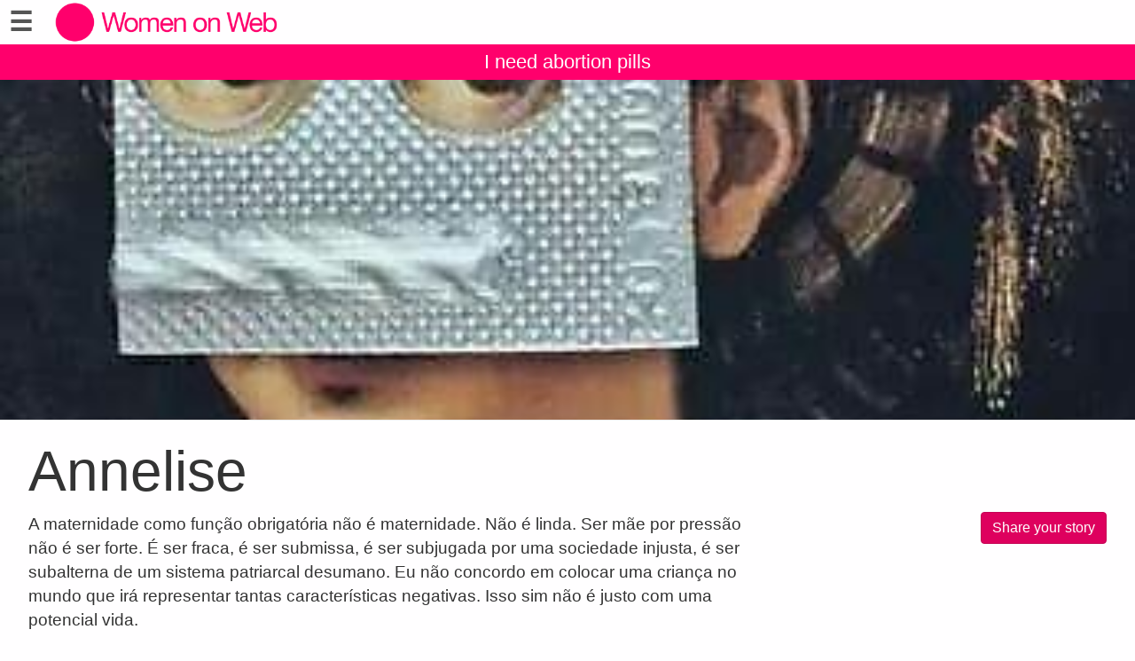

--- FILE ---
content_type: text/html;charset=utf-8
request_url: https://abortionstories.womenonweb.org/en/page/11113/annelise
body_size: 19397
content:
<!DOCTYPE html>
<html xml:lang="en" lang="en" dir="ltr" class="ltr ">

  <head>
    <meta charset="utf-8">
    <meta http-equiv="X-UA-Compatible" content="IE=edge">
    <meta name="viewport" content="width=device-width, initial-scale=1, maximum-scale=1, user-scalable=0">

    <title>
      
        
          Annelise –  Abortion Stories – Women on Web
        
      
    </title>

    <link href="/lib-min/css/bs3~site~logon~2960595109.css" type="text/css" media="all" rel="stylesheet">
    <link rel="preload" href="/lib/font-awesome-4/fonts/fontawesome-webfont.woff?v=4.2.0" as="font" type="font/woff">
    <link href="/lib-min/font-awesome-4/css/font-awesome~157812793.css" type="text/css" media="none" media-onload="all" rel="stylesheet"><noscript><link href="/lib-min/font-awesome-4/css/font-awesome~157812793.css" type="text/css" media="all" rel="stylesheet"></noscript>
    




    
        <link rel="alternate" hreflang="en" href="https://abortionstories.womenonweb.org/en/page/11113/annelise">
        
    	   <link rel="alternate" hreflang="pt" href="https://abortionstories.womenonweb.org/pt/page/11113/annelise">
        <link rel="alternate" hreflang="x-default" href="https://abortionstories.womenonweb.org/page/11113/annelise">
    








    
        
        <link rel="canonical" href="https://abortionstories.womenonweb.org/pt/page/11113/annelise">
        <link rel="shortlink" href="https://abortionstories.womenonweb.org/pt/id/11113">
        
    



    



    
    
    
    
        
            
                
                    
                        <meta name="keywords" content="apática, aliviada, confusa, triste, problemas financeiros, para poder completar a minha formação, Problemas na relação com o meu parceiro, Por razões pessoais de não desejar uma criança, razões de saúde mental, com medicamentos, ilegal, Nenhuma, abortion, safe abortion, abortion pill, unwanted pregnancy, pastilla abortiva, pilule avortement, aborcja medyczna">
                    
                    <meta name="description" content="A maternidade como função obrigatória não é maternidade. Não é linda. Ser mãe por pressão não é ser forte. É ser fraca, é ser submissa, é ser subjugada por uma sociedade injusta, é ser subalterna de…">
                
            
        

        
            <script type="application/ld+json">{"@graph":[{"schema:url":"https:\/\/abortionstories.womenonweb.org\/","schema:name":"Untitled","schema:description":"We provide abortion pill access by mail to the world. Request Mifepristone and Misoprostol abortion pills with a free online consultation. info@womenonweb.org","@type":"schema:Organization","@id":"https:\/\/abortionstories.womenonweb.org\/#organization"},{"schema:url":"https:\/\/abortionstories.womenonweb.org\/","schema:publisher":"https:\/\/abortionstories.womenonweb.org\/#organization","schema:potentialAction":[{"schema:target":{"schema:urlTemplate":"https:\/\/abortionstories.womenonweb.org\/en\/search?qs={text}","@type":"schema:EntryPoint"},"schema:query-input":"required name=text","@type":"schema:SearchAction"}],"schema:name":"Abortion Stories – Women on Web","schema:description":"We provide abortion pill access by mail to the world. Request Mifepristone and Misoprostol abortion pills with a free online consultation. info@womenonweb.org","@type":"schema:WebSite","@id":"https:\/\/abortionstories.womenonweb.org\/"},{"schema:url":"https:\/\/abortionstories.womenonweb.org\/en\/page\/11113\/annelise","schema:publisher":"https:\/\/abortionstories.womenonweb.org\/#organization","schema:primaryImageOfPage":{"schema:width":1024,"schema:url":"https:\/\/abortionstories.womenonweb.org\/image\/2015\/12\/1\/11130146_656560187810050_5873154985137387411_n.jpg%28mediaclass-schema-org-image.3d6fce159e30bec0f885d2d2d49d57de7cccace6%29.jpg","schema:name":"Annelise","schema:height":800,"schema:description":"Annelise","schema:contentUrl":"https:\/\/abortionstories.womenonweb.org\/image\/2015\/12\/1\/11130146_656560187810050_5873154985137387411_n.jpg%28mediaclass-schema-org-image.3d6fce159e30bec0f885d2d2d49d57de7cccace6%29.jpg","schema:caption":"Annelise","@type":"schema:ImageObject","@id":"https:\/\/abortionstories.womenonweb.org\/en\/id\/11113#primaryImageOfPage"},"schema:name":"Annelise","schema:inLanguage":"en","schema:image":["https:\/\/abortionstories.womenonweb.org\/image\/2015\/12\/1\/11130146_656560187810050_5873154985137387411_n.jpg%28mediaclass-schema-org-1x1.b7ae19a7094cda255e9a37089d3853e5dbbb2709%29.jpg","https:\/\/abortionstories.womenonweb.org\/image\/2015\/12\/1\/11130146_656560187810050_5873154985137387411_n.jpg%28mediaclass-schema-org-4x3.421d7bed4c0424f4e09e60f8571b72b89a2b1dda%29.jpg","https:\/\/abortionstories.womenonweb.org\/image\/2015\/12\/1\/11130146_656560187810050_5873154985137387411_n.jpg%28mediaclass-schema-org-16x9.100db430ab1157f9947418dc1140ac410e22bd97%29.jpg"],"schema:description":"A maternidade como função obrigatória não é maternidade. Não é linda. Ser mãe por pressão não é ser forte. É ser fraca, é ser submissa, é ser subjugada por uma sociedade injusta, é ser subalterna de…","schema:datePublished":"2015-07-01T00:00:00Z","schema:dateModified":"2020-06-23T17:12:27Z","schema:dateCreated":"2015-12-01T10:47:12Z","schema:about":{"schema:url":"https:\/\/abortionstories.womenonweb.org\/pt\/page\/11113\/annelise","schema:name":"Annelise","schema:inLanguage":"pt","schema:image":["https:\/\/abortionstories.womenonweb.org\/image\/2015\/12\/1\/11130146_656560187810050_5873154985137387411_n.jpg%28mediaclass-schema-org-1x1.b7ae19a7094cda255e9a37089d3853e5dbbb2709%29.jpg","https:\/\/abortionstories.womenonweb.org\/image\/2015\/12\/1\/11130146_656560187810050_5873154985137387411_n.jpg%28mediaclass-schema-org-4x3.421d7bed4c0424f4e09e60f8571b72b89a2b1dda%29.jpg","https:\/\/abortionstories.womenonweb.org\/image\/2015\/12\/1\/11130146_656560187810050_5873154985137387411_n.jpg%28mediaclass-schema-org-16x9.100db430ab1157f9947418dc1140ac410e22bd97%29.jpg"],"schema:description":"A maternidade como função obrigatória não é maternidade. Não é linda. Ser mãe por pressão não é ser forte. É ser fraca, é ser submissa, é ser subjugada por uma sociedade injusta, é ser subalterna de…","schema:datePublished":"2015-07-01T00:00:00Z","schema:dateModified":"2020-06-23T17:12:27Z","schema:dateCreated":"2015-12-01T10:47:12Z","schema:author":[],"@type":"schema:CreativeWork","@id":"https:\/\/abortionstories.womenonweb.org\/pt\/id\/11113"},"@type":"schema:WebPage","@id":"https:\/\/abortionstories.womenonweb.org\/en\/page\/11113\/annelise"}],"@context":{"xsd":"http:\/\/www.w3.org\/2001\/XMLSchema#","vocab":"http:\/\/rdf.data-vocabulary.org\/#","vcard":"http:\/\/www.w3.org\/2006\/vcard\/ns#","schema":"https:\/\/schema.org\/","rdfs":"http:\/\/www.w3.org\/2000\/01\/rdf-schema#","rdf":"http:\/\/www.w3.org\/1999\/02\/22-rdf-syntax-ns#","geo":"http:\/\/www.w3.org\/2003\/01\/geo\/wgs84_pos#","foaf":"http:\/\/xmlns.com\/foaf\/0.1\/","dctype":"http:\/\/purl.org\/dc\/dcmitype\/","dcterms":"http:\/\/purl.org\/dc\/terms\/","dc":"http:\/\/purl.org\/dc\/elements\/1.1\/","dbpedia-owl":"http:\/\/dbpedia.org\/ontology\/","dbpedia":"http:\/\/dbpedia.org\/property\/","acl":"http:\/\/www.w3.org\/ns\/auth\/acl#"}}</script>
        

        
            <meta property="og:site_name" content="Abortion Stories – Women on Web">
        
        
            <meta property="og:title" content="Annelise">
            <meta property="og:description" content="A maternidade como função obrigatória não é maternidade. Não é linda. Ser mãe por pressão não é ser forte. É ser fraca, é ser submissa, é ser subjugada por uma sociedade injusta, é ser subalterna de um sistema patriarcal desumano. Eu não concordo em colocar uma criança no mundo que irá representar tantas características negativas. Isso sim não é justo com uma potencial vida.">
            <meta property="og:url" content="https://abortionstories.womenonweb.org/en/page/11113/annelise">
            <meta property="og:updated_time" content="2020-06-23T17:12:27+00:00">
            <meta property="og:type" content="website">
        
        
            <meta property="og:image" content="https://abortionstories.womenonweb.org/image/2015/12/1/11130146_656560187810050_5873154985137387411_n.jpg%28mediaclass-meta-tag-image.100db430ab1157f9947418dc1140ac410e22bd97%29.jpg">
        
        <meta property="og:locale" content="pt">
    
    
    



    
    
        <meta name="google-site-verification" content="AmZwgzdQAmMVHNe_DyMFmho3jkOH-1DNZtTWaI2iHxs">
    
    



    
    
    
    
    
        
        
        
    
    





<style type="text/css">
    .z-wires-submitting {
        pointer-events: none;
        opacity: 0.5;
        background: url('/lib/images/spinner.gif') no-repeat center center;
    }
    body:has(.z-wires-submitting) {
        cursor: wait;
    }
</style>

<script type="text/javascript" nonce="wye0xTFTKmPAwYfCXZGp">
    var zotonic = zotonic || {};

    zotonic.wiresLoaded = new Promise( (resolve) => { zotonic.wiresLoadedResolve = resolve; } );
    zotonic.wiresReady = new Promise( (resolve) => { zotonic.wiresReadyResolve = resolve; } );

    function zInitCatchSubmit(event) {
        if (event.target.tagName === 'FORM' && event.target.getAttribute('action') === 'postback') {
            event.preventDefault();
            event.target.classList.add('z-wires-submitting');
            zotonic.wiresReady.then(function() {
                setTimeout(() => {
                    event.target.dispatchEvent(event);
                    event.target.classList.remove('z-wires-submitting');
                }, 10);
            });
        }
    };
    document.documentElement.addEventListener('submit', zInitCatchSubmit);
    zotonic.wiresReady.then(function() {
        document.documentElement.removeEventListener('submit', zInitCatchSubmit);
    });
</script>
<script type="text/javascript" nonce="wye0xTFTKmPAwYfCXZGp">
var cotonic = cotonic || {};


cotonic.readyResolve = null;
cotonic.ready = new Promise(function(resolve) { cotonic.readyResolve = resolve; });
cotonic.bridgeSocket = new WebSocket(
    window.location.origin.replace(/^http/, 'ws')+ '/mqtt-transport',
    [ 'mqtt' ]);
cotonic.bridgeSocket.binaryType = 'arraybuffer';


cotonic.bufferEvent = function(event) {
    const topic = event.target.getAttribute( "data-on"+event.type+"-topic" );
    if (typeof topic === "string") {
        let cancel = event.target.getAttribute( "data-on"+event.type+"-cancel" );
        if (cancel === null) {
            if (event.cancelable) {
                event.preventDefault();
            }
            event.stopPropagation();
        } else {
            switch (cancel) {
                case "0":
                case "no":
                case "false":
                    cancel = false;
                    break;
                case "preventDefault":
                    if (event.cancelable) {
                        event.preventDefault();
                    }
                    break;
                default:
                    if (event.cancelable) {
                        event.preventDefault();
                    }
                    event.stopPropagation();
                    break;
            }
        }
        cotonic.bufferedEvents.push(event);
    }
};
cotonic.bufferedEvents = [];
document.addEventListener("submit", cotonic.bufferEvent);
document.addEventListener("click", cotonic.bufferEvent);
cotonic.ready.then(
    function() {
        document.removeEventListener("submit", cotonic.bufferEvent);
        document.removeEventListener("click", cotonic.bufferEvent);
    });
</script>

    

    
    <link rel="apple-touch-icon" href="/image/lib/images/logo-dot.png%28mediaclass-icon-128.e45e25d26cce2d4e87bcd3f6454a1b2320512a37%29.png">
    <link rel="apple-touch-icon" sizes="152x152" href="/image/lib/images/logo-dot.png%28mediaclass-icon-152.e883dcf419519594da84d5f60e7fe6f96a8080b8%29.png">
    <link rel="apple-touch-icon" sizes="167x167" href="/image/lib/images/logo-dot.png%28mediaclass-icon-167.bfe039b28140f37e21c5448d6fdb9ee139c27939%29.png">
    <link rel="apple-touch-icon" sizes="180x180" href="/image/lib/images/logo-dot.png%28mediaclass-icon-180.6bf4438f6cbc1d2c00dcc77011c7e5d32e21d7c6%29.png">

    
    <link rel="icon" sizes="192x192" href="/image/lib/images/logo-dot.png%28mediaclass-icon-192.b04dee328c92d91b1917fd7fef0f39e4a1cc2414%29.png">
  </head>

  <body class="page- cat-portrait "
        
        data-cotonic-pathname-search="zotonic_site=wowportrait&zotonic_dispatch_path=page11113annelise&zotonic_dispatch=page&z_language=en&slug=annelise&id=11113">

    <!-- Top of page header -->
    <div id="header-wrapper">
      <header id="header">
        

<nav class="navbar navbar-grid no-user">
  <label id="nav-label" for="nav-toggle">☰</label>

  <!-- Brand logo or name -->
  <div class="home-link">
      <a href="/en/">
        <img src="/image/lib/images/logo-wider.png%28mediaclass-logo.e04315f710486586da37d3eb888433ba7083043e%29.png" alt="Abortion Stories – Women on Web" class="img-responsive">
      </a>
  </div>

  <a class="action-link" href="/en/i-need-an-abortion">
    I need abortion pills
  </a>
</nav>

      </header>
    </div>

    <!-- Optional page header -->
    

    <!-- Main navigation sidebar -->
    <input type="checkbox" id="nav-toggle" />
    <label id="sidedrawer-bg" for="nav-toggle"></label>
    <nav id="sidedrawer">
      <div>
        

<div class="logo if-full-width">
    <a href="/en/">
        <img src='/image/lib/images/logo-stories2.png%28mediaclass-logo.e04315f710486586da37d3eb888433ba7083043e%29.png' decoding='async' class='mediaclass-logo img-responsive' width='800' height='217' alt='Abortion Stories – Women on Web'>
    </a>
</div>

<form class="search-form" method="get" action="/en/search">
    <input type="text" name="qs" class="form-control" placeholder="Search" value="">
</form>

<ul class="nav nav-stacked">
    <li>
        
            <a href="/en/language/switch?id=11113&amp;p=%2Fen%2Fpage%2F11113%2Fannelise" rel="nofollow">
                Language: English
            </a>
        
    </li>
    <li class="divider"></li>

    
    
        
            
                
                    <li class=" ">
                        <a href="/en/page/521/who-we-are">About us</a>
                        
                    </li>
                
            
                
                    <li class=" featured">
                        <a href="/en/i-need-an-abortion">I need abortion pills</a>
                        
                    </li>
                
            
                
                    <li class=" featured">
                        <a href="/en/page/22012/abortion-pills-for-future-use">Abortion pills for future use</a>
                        
                    </li>
                
            
                
                    <li class=" ">
                        <a href="/en/page/488/i-had-an-abortion">I had an abortion</a>
                        
                    </li>
                
            
                
                    <li class=" ">
                        <a href="/en/page/523/questions-and-answers-about-abortion-pills">Q &amp; A</a>
                        
                    </li>
                
            
                
                    <li class=" ">
                        <a href="/en/page/6880/research">Research</a>
                        
                    </li>
                
            
                
                    <li class=" ">
                        <a href="/en/page/16850/news-and-updates">News and Updates</a>
                        
                    </li>
                
            
                
                    <li class=" ">
                        <a href="/en/donate">Donate to Women on Web</a>
                        
                    </li>
                
            
                
                    <li class=" ">
                        <a href="/en/page/20654/get-involved">Get involved</a>
                        
                    </li>
                
            
                
                    <li class=" ">
                        <a href="/en/page/493/terms-of-use-and-privacy-policy">Terms of Use and Privacy Policy</a>
                        
                    </li>
                
            
        
    

    <li class="divider"></li>
    <li>
        <div class="social-icons">
            <div>
                <a href="https://www.facebook.com/WomenOnWeb.IF/" title="Join us on Facebook"><span class="fa fa-facebook"></span></a>
                <a href="https://twitter.com/WoWabortionpill" title="Follow us on Twitter"><span class="fa fa-twitter"></span></a>
                <a href="https://www.instagram.com/abortionpil/" title="Follow us on Instagram"><span class="fa fa-instagram"></span></a>
                <a href="https://www.linkedin.com/company/womenonweb/" title="Follow us on LinkedIn"><span class="fa fa-linkedin"></span></a>
                <a href="https://pinterest.com/womenonweb/" title="Follow us on Pinterest"><span class="fa fa-pinterest"></span></a>
                
            </div>
            <div class="email">
                <a href="mailto:info@womenonweb.org"><span class="fa fa-envelope"></span> info@womenonweb.org</a>
            </div>
            
            <div class="share">
                <a id="u9CV7O7KON88-share" href="#"><span class="fa fa-share-square"></span> Share this page</a>
                
            </div>
            
        </div>
    </li>

    
</ul>
      </div>
    </nav>

    <!-- Main content including footer -->
    <div id="content-wrapper">

       <main id="content" xml:lang="pt" lang="pt" dir="ltr" class="ltr ">
        
          
          
          <div >
              
                  
    <div class="page-header"
         style="background-image: url(/image/2015/12/1/11130146_656560187810050_5873154985137387411_n.jpg%28mediaclass-page-header.249dfe80e72b495f89ce71c6578f44fd014a2781%29.jpg)">
    </div>
    <h1>Annelise</h1>

    <p class="pull-right">
        <a href="/en/yourstory" class="btn btn-primary">Share your story</a>
    </p>

    <div class="body">
        
        
        

            
                <p class="summary">A maternidade como função obrigatória não é maternidade. Não é linda. Ser mãe por pressão não é ser forte. É ser fraca, é ser submissa, é ser subjugada por uma sociedade injusta, é ser subalterna de um sistema patriarcal desumano. Eu não concordo em colocar uma criança no mundo que irá representar tantas características negativas. Isso sim não é justo com uma potencial vida.</p>
            


            <p>
                2015
                
                    <strong>Brazil</strong>
                
                
            </p>

            
                
                    <h3></h3>

                    <p class="labels">
                        
                            <a href="/en/page/359/numb"><label>numb</label></a>
                        
                            <a href="/en/page/360/relieved"><label>relieved</label></a>
                        
                            <a href="/en/page/363/confused"><label>confused</label></a>
                        
                            <a href="/en/page/372/sad"><label>sad</label></a>
                        
                    </p>
                
                <p></p>
            

            
                
                    <h3></h3>
                    <p class="labels">
                        
                            <a href="/en/page/386/with-medicines"><label>with medicines</label></a>
                        
                    </p>
                
                <p>Neste tópico eu vou deixar escrito especificamente a experiência com os remédios e o processo abortivo especificamente.
Mas abaixo em outro tópico conto minha história e meus motivos.

Pelas minhas contas, eu estava de 7 semanas.Eu conhecia uma moça que diziam sobre ela ter abortado. E conhecia a sogra dela muito. Conversei no Domingo mesmo com ela, que me disse ter sobrado comprimidos e que me daria. Fiquei muito aliviada e ansiosa, porque eu não tinha dinheiro e nem ideia de onde arrumar os remédios. Eles chegaram na quinta-feira, dia 19. Eram 4 cytotec, da PFIZER. A menina havia usado 4 tbm, com 3 meses de gravidez e conseguido o aborto. 
Havia apenas um porém, estava escrito a validade, e o mês estava apagado, mas o ano era 2015. Ou seja, estava em Novembro, e eu tinha 1 chance em 12 de que o remédio estivesse fazendo efeito.
Fui pra casa de uma amiga na sexta-feira. Às 19:30 coloquei dois embaixo da língua e introduzi dois lá no fundo. Os sublinguais não consegui manter por 30 min. Em 10 eles já haviam dissolvido completamente. Fiquei deitada umas 3 horas. NADA. Nem uma colicazinha. MEIA NOITE e NADA. Dormi. Acordei as 08:00 completamente normal. Nada nada nada. Não havia funcionado. Entrei em desespero, chorei o dia todo, e tive a informação mais tarde de onde comprar os remédios. Fui lá direto no trabalho do cara. Ele me explicou normalmente, como se falássemos de como o céu era azul. Custavam 200 reais CADA COMPRIMIDO. Saí de lá arrasada, chorei, chorei, chorei, pois não tinha dinheiro. Uma amiga minha havia ganhado na loteria, e eu pedi a ela. Ela ficou de me mandar, mas me julgou. Falou com desprezo que eu teria que pedir muito perdão a Deus e que não queria nunca ter ficado sabendo dessa história. Ela era pra mim como uma irmã, e foi uma surpresa enorme e terrível a maneira que ela reagiu. Mesmo assim, tive de engolir o orgulho, pq precisava do dinheiro emprestado, e queria comprar pelo menos 6. Ela enrolou, fez de boba, disse que estava deitada descansando que quando desse ia no banco. O sábado passou todo. Ela nao deu notícias, não perguntou como eu estava. Estava me desprezando mesmo. Depois mandou uma msg falando que só ia mandar na semana seguinte pq o banco tava cheio. E eu em estado de pânico pois já estava de 8 semanas, e precisava fazer isso no fds, pois eu tinha medo de passar mal. Trabalho na área da saúde, e se eu passasse mal no trabalho, todo mundo ia acabar descobrindo. E eu tinha medo de o tempo passar, o feto crescer e não ter mais tempo. Me desesperei tanto, bebi horrores neste dia. E quando eu menos esperava, um anjo bom me apareceu. Uma pessoa desconhecida que me foi apresentada e havia passado pela mesmo situação, porém com um fim horrível ( o aborto dela nao deu certo e aconteceram outras coisas ruins) e ela me ajudou. Sem me conhecer me emprestou MIL E DUZENTOS REAIS. Fui no dia seguinte, Domingo, comprei os remédios. Fui dentro da casa do cara. Casa normal, arrumadinha, biscoitinhos de goiabada na mesa. Quase pedi um. O remédio estava na caixa de remédios da família, junto com dipirona, estomazil, etc. Ele me deu os seis, e disse que não precisava usar os 6, que só 4 davam. Nem escutei. Eu na verdade se tivesse dinheiro, usaria uns 12 pra garantir.
No domingo então, fui pra casa, sozinha. Aliás, meus irmãos, mãe e filha estavam lá, mas ngm desconfiava de nada, eu passaria o procedimento todo sozinha. 
Às 00:30, de Domingo para Segunda, já então com 8 semanas, comecei o procedimento. Era meu aniversário de 26 anos. Sim, inesquecível né?
Enfiei 2, dessa vez com aplicador. Não fez muito diferença, ficou desengonçado, e eu tive que ajustar com o dedo. Coloquei 2 sublingual e esses sim, demoraram uns 25 min pra dissolver e não esfarelaram como os 2 usados na primeira vez. Deitei na minha cama, me cobri, e fiquei lá, de olhos arregalados esperando alguma coisa acontecer. Em 30 minutos comecei a sentir frio, arrepiar, ter uns calafrios. Não era nada demais. Sentia também uns acessos de calor repentino, e depois eu ficava novamente congelada de frio. Isso durou uma hora, e depois fiquei normal, sentindo uma cólica levíssima. De 0 a 10, a nota era no máximo 3. Passei a noite em claro. Não ia conseguir dormir, queria que algo acontecesse.
Eu me levanto às 05:30 para me arrumar pro trabalho, e nessa hora a dor foi aumentando. Entre 05:30 às 06:00 Senti uma dor nota 5. Fui tomar banho e tinha um pouco de sangue. Ver o sangue era um alívio. Estava começando. Eu tinha medo, mas queria que a dor atingisse logo a nota 10, e que o feto saísse de uma vez só, para o pesadelo acabar.
Fui trabalhar. Senti incômodo, cólicas, e o sangue saía pouquíssimo. Fiquei até preocupada, pois achei que não iria funcionar.
Às 08:30 fui ao banheiro, e quando me assentei no vaso sanitário, despencou sangue de dentro de mim. Não “saiu” sangue. A impressão é que tinha caído, entornado, como quando se joga um copo d’água no chão. Eu fiquei assustada e surpresa. Me deu uma leve zonzeira. Aquilo estava mesmo acontecendo. Eu acho que ninguém escolhe passar por isso. Ninguém quer viver esse momento. Ainda que aliviada, eu não estava feliz. Não por arrependimento, mas é algo muito difícil. Senti cólicas nota 4 o dia inteiro, e o sangue deu essa entornada com a sensaçãode “cair” umas 3 vezes ao longo do dia.  E foi diminuindo. A dor tbm, foi diminuindo. Era meu aniversário, as pessoas me parabenizavam,  e eu estava completamente longe.
Na terça-feira, a dor era pouquíssima, nota 2,5 ou 3. O sangue havia diminuído muito também, e eu comecei a ficar preocupada novamente. Cheguei até a entrar em contato com o cara que me vendeu os remédios. Ele disse muito tranquilo que eu não me preocupasse, que logo iria sair. (ele queria dizer o feto)
Como neste dia eu senti pouca dor e estava até super disposta (sim) fui ao mercado, comprei varios ingredientes, preparei um jantar para mim e uma amiga, e estava tudo tranquilo. Tranquilo demais e aquilo me assustava. Então, à noite, fui ao banheiro, peguei a minha escova de dente, e antes que eu fale, não recomendo que façam isso, eu quis fazer sem nenhuma orientação porque estava com muito medo que não funcionasse, então peguei o cabo da escova e fiquei enfiando lá em mim, batendo com a ponta no útero, pra ver se estimulava concentração. Fiz isso por uns 5 minutos. Cena desagradável, momento desagradável... que situação! Em 20 minutos comecei a ter cólicas mais fortinhas. Nota 6. A primeira dor maior. Minha amiga foi embora, eu fui dormir e a dor aumentando aos poucos. No dia seguinte, na quarta-feira, de manhã a dor estava em 7. E eu completamente feliz. O sangue era pouco, fluxo bem moderado, menor que menstruação, mas contínuo. Uma coisa interessante de dizer, é que o sangue não é igual ao de  menstruação. Eu pessoalmente, achei ele mais vermelho vivo, e fibroso. Se reparar, na hora que faz xixi e fica um pouco de sangue no vaso, ele não dissolve, ele fica espaçado, como gotas de óleo na água. Se vc olhar bem, ele é meio parecido com uma pele finíssima. É sangue, mas é diferente.  De quarta pra quinta a dor atingiu a nota 8. Foram os dois dias em que senti mais dor. Nesse tempo todo tbm, saiam coágulos, mas poucos, nada assombroso como imaginei. Sinceramente, ficar menstruada era muito mais difícil. Eu tenho uma cólica horrorosa no primeiro dia, de sentir vômito e chorar, então pensei que o aborto seria pelo menos o dobro do incômodo. Não foi. Acho importante dizer que eu fiz uso de água inglesa, todos os dias, 3 vezes ao dia, 1/3 de copo após as refeições. É HORRÍVEL. Acho que uma das piores partes do aborto foi a água inglesa. ECA. E olha que não sou enjoada com nada.
Na sexta feira, a cólica diminuiu novamente, o sangramento tbm. Eu estava muito nervosa e procupada porque o feto não saía. Eu queria vê-lo, só assim sentiria que estava tudo normal novamente, e que tudo havia terminado.
Fui ao banheiro fazer xixi de manhã ainda, umas 10:00. Quando olhei o vaso, vi um coágulo mairozinho, que eu nem senti saindo de mim. Peguei de dentro do vaso e fiquei olhando. Tinha uns 5 cm, e era bem aprecido com um pedaço de carne. Tipo uma tripa, uma pele mais grossinha. No meio, tinha uma bolinha mais durinha de no máx 1 cm e eu resolvi ir cortando a “carne toda”pra entender o que era aquilo. Senti uma tonteira, porque tinha possibilidade de ser alguma coisa. Me deu um nervoso tremendo. Parecia uma cena de terror. Fui picotando a carne com um pedaço de plástico que tinha no banheiro, e ficou só a bolinha. Eu ia espremer a bolinha, mas quando olhei bem, vi duas micro bolinhas pretinhas de cada lado, no mesmo ângulo, algo que se assemelhava obviamente a dois olhinhos. Foi horrível. Era uma massa disforme que não nada pra interpretar, mas com certeza com a presença de dois mini olhinhos pretos. Fiquei bem abalada. Muito mesmo. Até chorei meio apavorada, sem compreender a sensação, o sentimento. Um terror, uma angústia, um desespero, uma tristeza horrível ter que passar por isso. Fiquei tão transtornada, que guardei essa bolinha q se assemelhava a uma cabeça num copo com água. Depois tirei fotos e enviei pra uma amiga que já havia tido um aborto. Ela disse que tinha certeza que era o feto. Que era bem parecido com o dela. Depois joguei fora.
Depois que isso saiu, o sangramento quase cessou completamente. Ficou um leve corrimento. No Domingo fui ao hospital. Disse que minha menstruação atrasou, mas eu havia trocado de anticoncepcional e por isso não preocupei, mas que nos últimos dois dias senti uma dor muito forte na lombar, e que havia menstruado, que aé então tudo bem, mas quando fui tomar banho, saiu algo de mim parecendo um pedaço de carne, e eu fiquei preocupada de ser algum problema no útero.  O médico ficou com pena da minha suposta inocência, pediu hemograma, exame de coagulação e beta-hcg, que óbvio deu posutivo. Então ele me deu a notícia com muito tato que eu havia dado positivo para gravidez mas que provavelmente eu sofrera um aborto. Eu reagi como se estivesse sabendo daquilo pela primeira vez realmente. Como se naquele momento mesmo eu soubesse que havia engravidado e além do mais, abortado. Fiquei em choque duplamente. Com a notícia e com a minha reação estar sendo real sendo que aquilo estava sendo tudo encenado. Chorei, fiquei pálida, confusa, e era tudo verdadeiro, apesar de  não ser. Uma coisa muito estranha. Parece que naquele momento caiu a ficha de tudo que estava me acontecendo. Então, o clínico me levou ao obstetra que fez um ultrassom pélvico e disse que não identificava saco gestacional nem embrião nas imagens, e qe era pra fazer um ultrassom transvaginal pra confirmar. Hoje é terça-feira, fazem 8 dias pós aborto. O corrimento também está quase cessando completamente. Não consigo marcar a ultrassonografia definitiva nesta minha cidade de merda, se a história fosse verdadeira, eu estivesse grávida e tendo um aborto espontâneo eu perderia de qualquer forma, pois o atendimento daqui é péssimo. Pra vocês verem como essa história de pró-vida é hipocrisia. Pró-vida de quem? 
Eu quero fazer a ultrassonografia pois só vou ficar segura quando ver que meu útero está limpo e vazio. Mas sei que esse feto já saiu. (Não é possível que ia viver depois de 8 dias de sangue e plastas, só se fosse filho do Batman.)
De qualquer forma, eu avalio o aborto como uma experiência bem tranquila fisicamente. Como eu disse, menstruar é mais difícil e mais doloroso. Já o psicológico é uma coisa bem difícil. Principalmente depois que passa. Eu me sinto aliviada e feliz por tudo ter dado certo, mas isso transcedeu meus próprios limites e creio que muuuuuuuuuuita coisa mudou em minha cabeça. Eu tenho enxergado a vida de outra forma. Apesar de estar satisfeita, tenho oscilações de humor. As vezes me sinto bem, normal, às vezes sinto muita vontade de chorar. E choro. É horrível. Ninguém deveria precisar passar por isso com tantos medos, inseguranças e riscos. 
Agora é deixar com que o tempo se encarregue de tornar essa situação apenas uma lembrança. E que esse sentimento nunca sentido acabe. Que seja neutro.
Eu agradeço ao women on web, e a todos os relatos. Foram de grande apoio para mim. 
Fiquem calmas quem precisar passar por isso. Se vocês desesperarem provavelmente isso vai atrapalhar tudo. Deixa fluir. Seu corpo se entende com você. E as regras dele, é você quem define.
</p>
            

            
                
                    <h3></h3>
                    <p class="labels">
                        
                            <a href="/en/page/376/financial-issues"><label>financial issues</label></a>
                        
                            <a href="/en/page/377/my-education"><label>my education</label></a>
                        
                            <a href="/en/page/381/problems-with-my-relationship"><label>problems with my relationship</label></a>
                        
                            <a href="/en/page/382/my-personal-reasons-for-not-wanting-a-child"><label>my personal reasons for not wanting a child</label></a>
                        
                            <a href="/en/page/384/mental-health-reasons"><label>mental health reasons</label></a>
                        
                    </p>
                
                <p>1- MINHA HISTÓRIA:
Eu me chamo Ana, tenho 26 anos e uma filha de 6.
Tive um relacionamento muito sofrido com o pai dela durante  8 anos. Ele me humilhava, me destratava, era possessivo, paranóico e muito egocêntrico.
Minha filha não foi planejada, eu a tive com 20 anos, sofri muito na gravidez e em tudo, mas me apaixonei por ela desde o positivo. Eu achava que  amava o pai dela, então, me submeti a essa relação doentia por muito tempo. Eu tinha esperanças de construir uma família.
Com muito custo, consegui terminar em 2013 e viver a minha vida. Terminamos mas ele sempre foi apaixonado com nossa filha, apesar de nunca ter ajudado na criação dela com nenhum centavo, (ele nunca trabalhou, não gosta de fazer nada, quer só dinheiro fácil, só quer saber de beber, de fumar maconha e de festa) nós mantínhamos contato por causa da menina, ele sempre foi muito presente e depois de separados até nos dávamos bem como “colegas”.
Neste ano, em Maio/2015 um problema sério afetou ele e a família dele. Eu me senti muito envolvida pq afetava a minha filha também, e apesar de ter sofrido muito com ele, nunca desejei nada de mal a ele, muito pelo contrário, sempre quis que ele melhorasse de vida, crescesse espiritualmente, mentalmente, profissionalmente, por causa de nossa filha mesmo. É muito triste ver sua filha crescendo adorando um pai que na verdade é um merda, um zero à esquerda e,  saber que uma hora ela irá entender isso. Enfim, me envolvi neste problema, ajudei a solucionar e queria ajudar a família a colocar alguma responsabilidade na cabeça dele, e quando me dei conta já estava com ele novamente. Ficamos juntos de Julho até Outubro. Eu estava me sentindo muito infeliz ao lado dele. As coisas haviam mudado, eu havia me formado, estava trabalhando muito, me envolvendo em projetos maduros, levando uma vida completamente diferente da que eu tinha com ele no passado, e ele ainda estava no mesmo lugar. Não estava mais agressivo e imbecil comigo, isso não, estava até muito carinhoso, mas continuava ciumento e possessivo e nossa história já não me cabia mais. Não tinha mais nada a ver. O último dia que dormimos juntos, foi em 15 de Outubro. Eu estava no meu período fértil. Ele não ejaculou dentro. 1 semana depois terminei com ele. Fiquei novamente dona de mim e da minha vida.  
Eu deveria ficar menstruada no início do mês, até dia 05. E não veio. Enrolei, enrolei, mas comecei a sentir meus seios mais doloridos que o comum da tpm, minha barriga dando fisgadas idênticas a da minha gravidez, e praticamente tive a certeza. Fiz um exame 1 mês certinho após a minha relação sexual. No dia 15 de Novembro, num Domingo, descobri que estava novamente grávida.
2-	MEUS MOTIVOS
Fiquei completamente desesperada por saber que estava grávida. Eu descobrira que  definitivamente estava alojando um aglomerado de células indesejadas em crescimento dentro de mim.
Não, não era câncer. Eu não disse com essa frieza por ser uma doença.  Era um embrião. Um quase feto. Seria mais adequado dizer de uma forma sensível que eu estava com uma linda vida abençoada dentro de mim, e, a qual eu não estava preparada para colocar no mundo? Não. Não seria mais adequado, porque nada aqui se trata de adequação.  Aqui diz respeito A MINHA vida. Esta sim, vida viva, vivida e desejada. Meus medos, minhas dores, meus projetos, meu futuro e o de minha filha. Sim, de MINHA FILHA. A de verdade. A VIVA. Que vê, sente, chora, ri, ama, brinca, grita e cresce. A que EU ESCOLHI  pra ser meu coração. A que eu não planejei, mas desejei muito. A que amei desde o primeiro instante. O futuro dela me interessava. O pseudo-feto não.
Parece tão cruel dizer assim. Eu mesma me sinto culpada por dizer desse jeito “feto” como se fosse um pedaço de plástico descartável, como que se eu estivesse retirando a minha responsabilidade de genitora sagrada. Hein?
Eu sempre sonhei ser mãe. Sempre amei a ideia da barriga crescendo,o bebê mexendo,  pulando. Sempre amei a ideia de  cuidar, amamentar, ver crescer, amar. E tive a experiência. E amei a experiência. Eu vi e vejo  a beleza de ser mãe. Mesmo depois que minha filha nasceu e eu tive a oportunidade de vivenciar a maternidade eu continuei sonhando. Eu criei objetivos mais racionais, mas a ideia de ter outros bebês não me abandonou. Nunca. Nem com a presença do feto. É aí que está. Eu, feminista, militante por direitos iguais, não fazia ainda a ideia da consciência plena do corpo. Meu corpo. Eu continuo igual. A mesma. Os mesmos pensamentos, os mesmos desejos, o mesmo amor pela minha filha, a mesma vontade de ter outros filhos. Nada mudou.  Não em minha cabeça.
Acontece que em meu corpo sim. 2 linhas cor-de-rosa decretaram o que havia um outro corpo em formação dentro de mim.  Mas aquilo simplesmente não me pertencia. Eu não reconheci maternidade nisso. Eu não queria prolongar aquilo. Eu não senti parte minha nessa história. A vida é cheia de problemas. Eu acho que o mínimo para que alguém venha ao mundo é que venha bem vindo. Que venha desejado.  Que venha nas mínimas condições de ser amado. Que não nasça envolto de uma tensão familiar onde eu pegue o filho no colo e pense“coitadinho não tem culpa de nada” soltando uma lágrima por automaticamente estar culpando-o de me fazer estar ali sentada amamentando, quando o que eu gostaria mesmo era de estar seguindo meus sonhos. 
A maternidade como função obrigatória não é maternidade. Não é linda. Não é ser guerreira. Ser mãe por pressão não é ser forte. É ser fraca, é ser submissa, é ser subjugada por uma sociedade construída de forma injusta, é ser subalterna invisível e automática de um sistema patriarcal desumano. Eu não vou colocar uma criança no mundo que irá representar para mim tantas características negativas. Isso sim não é justo com uma potencial vida. Eu trabalho muito, é um sofrimento pra mim não estar com a minha filha o tempo todo, ter que depender da minha mãe pra olhar ela e apesar de cuidar tão bem, criar de uma forma que eu não aprovo, e eu não posso falar nada, pq ela é quem olha, e já é uma coisa que não é obrigação dela.  Colocar mais um no mundo pra pesar minha mãe? E pior, pra ela estragar, deixar fazer o que quer? Pra eu ter q morrer de trabalhar pra sustentar medianamente 2 crianças? Pra que eles passem vontade de ter as coisas? A minha filha, sendo única, e já maiorzinha, eu ainda tenho como correr atrás de algo melhor pro futuro dela. Dois filhos eu teria que estragar muitas coisas que eu poderia fazer pra mim e pra ela. Eu não queria isso. E me dei a permissão de escolher.
</p>
            

            
            <h3>Did the illegality of your abortion affect your feelings?</h3>
            <p>Sim. A culpa que a sociedade hipócrita nos cria, além da ilegalidade injusta do aborto afetam o psicológico e a segurança da decisão e autonomia do nosso corpo.</p>
            

            
            <h3>How did other people react to your abortion?</h3>
            <p>Assustadas, amedrontadas.
Somente quem te ama de verdade fica ao seu lado num momento desses.
As máscaras caem e você reconhece quem são os amigos verdadeiros.</p>
            

            <div class="body">
            
            
            </div>

            
                
                    
                
            
                
                    
                
            
                
                    
                
            
                
                    
                
            
                
                    
                
            
                
                    
                
            
                
                    
                
            
                
                    
                
            
                
                    
                
            
                
                    
                
            
                
                    
                        <h3></h3>
                        <p class="labels">
                            <a href="/en/page/408/illegal"><label>illegal</label></a>
                        </p>
                    
                
            
                
                    
                        <h3></h3>
                        <p class="labels">
                            <a href="/en/page/1103/no-religion"><label>no religion</label></a>
                        </p>
                    
                
            

        
        
        
    </div>


                  
                  
                  
                      <div class="share">
                          <a id="uIS1CRCFU24R-share" href="#"><span class="fa fa-share-square"></span> Share this page</a>
                          
                      </div>
                  
                  
    <div class="list-items">
        
            
<div class="list-item do_clickable">
    
        <div class="list-item-image"
             style="background-image: url(/image/2020/2/25/5ee0f966_c0d8_47c8_8283_b2a41087560b.jpg%28mediaclass-list-item-depiction.34cf0e5a311d3b9d62829f010b0561de41993343%29.jpg)">
        </div>
    
    <h3 xml:lang="pt" lang="pt" dir="ltr" class="ltr ">
        <a href="/en/page/19565/carla">
            Carla
        </a>
    </h3>
    <p xml:lang="pt" lang="pt" dir="ltr" class="ltr ">
        Meu nome não é esse. Não posso me expor, não posso dizer demais. Fico no…
    </p>
</div>

        
            
<div class="list-item do_clickable">
    
        <div class="list-item-image-default">
        </div>
    
    <h3 xml:lang="pl" lang="pl" dir="ltr" class="ltr ">
        <a href="/en/page/13430/zuzanna">
            Zuzanna
        </a>
    </h3>
    <p xml:lang="pl" lang="pl" dir="ltr" class="ltr ">
        Chciałabym opisać moją historię, która zakończyła się dokładnie trzy dni temu.
    </p>
</div>

        
            
<div class="list-item do_clickable">
    
        <div class="list-item-image"
             style="background-image: url(/image/2012/6/5/woman_crying.jpg%28mediaclass-list-item-depiction.34cf0e5a311d3b9d62829f010b0561de41993343%29.jpg)">
        </div>
    
    <h3 xml:lang="pl" lang="pl" dir="ltr" class="ltr ">
        <a href="/en/page/4718/aga-ta">
            Aga... ta...(?)
        </a>
    </h3>
    <p xml:lang="pl" lang="pl" dir="ltr" class="ltr ">
        zastanawiam się jak to przeżycie i fakt co zrobiałam wpłynie na dalsze moje…
    </p>
</div>

        
            
<div class="list-item do_clickable">
    
        <div class="list-item-image"
             style="background-image: url(/image/2015/9/11/rrrr.jpg%28mediaclass-list-item-depiction.34cf0e5a311d3b9d62829f010b0561de41993343%29.jpg)">
        </div>
    
    <h3 xml:lang="en" lang="en" dir="ltr" class="ltr ">
        <a href="/en/page/10685/morrigan">
            Morrigan
        </a>
    </h3>
    <p xml:lang="en" lang="en" dir="ltr" class="ltr ">
        I don&#39;t regret it. It was one of the wisest decisions I ever made in my life. I&#39;…
    </p>
</div>

        
            
<div class="list-item do_clickable">
    
        <div class="list-item-image"
             style="background-image: url(/image/2019/7/10/fd0a0fb7_c5e8_49e2_b171_4854244309ac.png%28mediaclass-list-item-depiction.34cf0e5a311d3b9d62829f010b0561de41993343%29.jpg)">
        </div>
    
    <h3 xml:lang="pt" lang="pt" dir="ltr" class="ltr ">
        <a href="/en/page/18360/alice">
            Alice
        </a>
    </h3>
    <p xml:lang="pt" lang="pt" dir="ltr" class="ltr ">
        Bom, há algumas semanas eu já vinha desconfiando de uma gravidez, embora não…
    </p>
</div>

        
            
<div class="list-item do_clickable">
    
        <div class="list-item-image"
             style="background-image: url(/image/2012/6/5/eu.jpg%28mediaclass-list-item-depiction.34cf0e5a311d3b9d62829f010b0561de41993343%29.jpg)">
        </div>
    
    <h3 xml:lang="pt" lang="pt" dir="ltr" class="ltr ">
        <a href="/en/page/3155/jaque">
            jaque
        </a>
    </h3>
    <p xml:lang="pt" lang="pt" dir="ltr" class="ltr ">
        com dor e com culpa
    </p>
</div>

        
            
<div class="list-item do_clickable">
    
        <div class="list-item-image-default">
        </div>
    
    <h3 xml:lang="es" lang="es" dir="ltr" class="ltr ">
        <a href="/en/page/13551/carolina">
            carolina
        </a>
    </h3>
    <p xml:lang="es" lang="es" dir="ltr" class="ltr ">
        yo aborté y quiero contar mi experiencia...
    </p>
</div>

        
            
<div class="list-item do_clickable">
    
        <div class="list-item-image"
             style="background-image: url(/image/2020/1/25/images.jpg%28mediaclass-list-item-depiction.34cf0e5a311d3b9d62829f010b0561de41993343%29.jpg)">
        </div>
    
    <h3 xml:lang="pt" lang="pt" dir="ltr" class="ltr ">
        <a href="/en/page/19381/d-g">
            D.G
        </a>
    </h3>
    <p xml:lang="pt" lang="pt" dir="ltr" class="ltr ">
        Aborto Simples e tranquilo com Cytotec<br /><br />Contra o aborto até precisar dele
    </p>
</div>

        
            
<div class="list-item do_clickable">
    
        <div class="list-item-image"
             style="background-image: url(/image/2016/6/24/img_20151222_wa0014.jpg%28mediaclass-list-item-depiction.34cf0e5a311d3b9d62829f010b0561de41993343%29.jpg)">
        </div>
    
    <h3 xml:lang="pt" lang="pt" dir="ltr" class="ltr ">
        <a href="/en/page/12116/julia">
            Júlia
        </a>
    </h3>
    <p xml:lang="pt" lang="pt" dir="ltr" class="ltr ">
        Fiquem tranquilas, vai dar tudo certo.
    </p>
</div>

        
            
<div class="list-item do_clickable">
    
        <div class="list-item-image"
             style="background-image: url(/image/2017/6/30/image.jpg%28mediaclass-list-item-depiction.34cf0e5a311d3b9d62829f010b0561de41993343%29.jpg)">
        </div>
    
    <h3 xml:lang="es" lang="es" dir="ltr" class="ltr ">
        <a href="/en/page/13840/emilia-aguilera">
            Emilia Aguilera
        </a>
    </h3>
    <p xml:lang="es" lang="es" dir="ltr" class="ltr ">
        Tuve un embarazo inesperado y por una medicación que tomo de por vida, mi hijo…
    </p>
</div>

        
            
<div class="list-item do_clickable">
    
        <div class="list-item-image"
             style="background-image: url(/image/2014/9/23/felicidade4.jpg%28mediaclass-list-item-depiction.34cf0e5a311d3b9d62829f010b0561de41993343%29.jpg)">
        </div>
    
    <h3 xml:lang="pt" lang="pt" dir="ltr" class="ltr ">
        <a href="/en/page/9026/let%C3%ADcia">
            Letícia
        </a>
    </h3>
    <p xml:lang="pt" lang="pt" dir="ltr" class="ltr ">
        
    </p>
</div>

        
            
<div class="list-item do_clickable">
    
        <div class="list-item-image"
             style="background-image: url(/image/2017/5/17/13494833_10209742486108897_1047786297674331555_n.jpg%28mediaclass-list-item-depiction.34cf0e5a311d3b9d62829f010b0561de41993343%29.jpg)">
        </div>
    
    <h3 xml:lang="en" lang="en" dir="ltr" class="ltr ">
        <a href="/en/page/13658/amy">
            Amy
        </a>
    </h3>
    <p xml:lang="en" lang="en" dir="ltr" class="ltr ">
        
    </p>
</div>

        
            
<div class="list-item do_clickable">
    
        <div class="list-item-image"
             style="background-image: url(/image/2015/10/20/image.jpg%28mediaclass-list-item-depiction.34cf0e5a311d3b9d62829f010b0561de41993343%29.jpg)">
        </div>
    
    <h3 xml:lang="en" lang="en" dir="ltr" class="ltr ">
        <a href="/en/page/10886/emily">
            Emily
        </a>
    </h3>
    <p xml:lang="en" lang="en" dir="ltr" class="ltr ">
        It isn&#39;t and shouldn&#39;t be as taboo as it is made out to be.
    </p>
</div>

        
            
<div class="list-item do_clickable">
    
        <div class="list-item-image-default">
        </div>
    
    <h3 xml:lang="pt" lang="pt" dir="ltr" class="ltr ">
        <a href="/en/page/13079/a">
            A .
        </a>
    </h3>
    <p xml:lang="pt" lang="pt" dir="ltr" class="ltr ">
        16 semanas de terror
    </p>
</div>

        
            
<div class="list-item do_clickable">
    
        <div class="list-item-image"
             style="background-image: url(/image/2020/3/27/img_20200317_wa0000.jpg%28mediaclass-list-item-depiction.34cf0e5a311d3b9d62829f010b0561de41993343%29.jpg)">
        </div>
    
    <h3 xml:lang="es" lang="es" dir="ltr" class="ltr ">
        <a href="/en/page/19750/ana-vargas">
            Ana Vargas
        </a>
    </h3>
    <p xml:lang="es" lang="es" dir="ltr" class="ltr ">
        Mi aborto lo hice a los 14años hoy tengo una hija de 23 años y un hijo de 17…
    </p>
</div>

        
            
<div class="list-item do_clickable">
    
        <div class="list-item-image"
             style="background-image: url(/image/2017/1/23/koala.jpg%28mediaclass-list-item-depiction.34cf0e5a311d3b9d62829f010b0561de41993343%29.jpg)">
        </div>
    
    <h3 xml:lang="pt" lang="pt" dir="ltr" class="ltr ">
        <a href="/en/page/13109/panda-passos">
            Panda Passos
        </a>
    </h3>
    <p xml:lang="pt" lang="pt" dir="ltr" class="ltr ">
        
    </p>
</div>

        
            
<div class="list-item do_clickable">
    
        <div class="list-item-image-default">
        </div>
    
    <h3 xml:lang="es" lang="es" dir="ltr" class="ltr ">
        <a href="/en/page/12036/lupe">
            LUPE
        </a>
    </h3>
    <p xml:lang="es" lang="es" dir="ltr" class="ltr ">
        
    </p>
</div>

        
            
<div class="list-item do_clickable">
    
        <div class="list-item-image"
             style="background-image: url(/image/2019/4/4/12395c95_bf44_41f7_bbf8_671356c41da0.jpg%28mediaclass-list-item-depiction.34cf0e5a311d3b9d62829f010b0561de41993343%29.jpg)">
        </div>
    
    <h3 xml:lang="es" lang="es" dir="ltr" class="ltr ">
        <a href="/en/page/17841/veronica">
            Veronica
        </a>
    </h3>
    <p xml:lang="es" lang="es" dir="ltr" class="ltr ">
        Yo aborté a las 5 semanas. Yo decidí.
    </p>
</div>

        
            
<div class="list-item do_clickable">
    
        <div class="list-item-image"
             style="background-image: url(/image/2016/1/30/racial_wars_dragon_tian_shama_by_telthona_d5d9zgd.jpg%28mediaclass-list-item-depiction.34cf0e5a311d3b9d62829f010b0561de41993343%29.jpg)">
        </div>
    
    <h3 xml:lang="pl" lang="pl" dir="ltr" class="ltr ">
        <a href="/en/page/11464/a">
            a.
        </a>
    </h3>
    <p xml:lang="pl" lang="pl" dir="ltr" class="ltr ">
        Początek był raczej standardowy - spóźnił mi się okres, zrobiłam test ciążowy
    </p>
</div>

        
            
<div class="list-item do_clickable">
    
        <div class="list-item-image"
             style="background-image: url(/image/2020/3/11/screenshot_20200115_202844.png%28mediaclass-list-item-depiction.34cf0e5a311d3b9d62829f010b0561de41993343%29.jpg)">
        </div>
    
    <h3 xml:lang="pt" lang="pt" dir="ltr" class="ltr ">
        <a href="/en/page/19648/layla">
            Layla
        </a>
    </h3>
    <p xml:lang="pt" lang="pt" dir="ltr" class="ltr ">
        No dia 28 de outubro de 2018, fazia uma semana que eu vomitava todos os dias ao…
    </p>
</div>

        
    </div>

              
          </div>
        
      </main>

      
        <footer>
    <div class="footer-items">
        
        <div class="footer-item do_clickable">
            <a xml:lang="en" lang="en" dir="ltr" class="ltr " href="/en/page/521/who-we-are">
                Who We Are
            </a>
            <p xml:lang="en" lang="en" dir="ltr" class="ltr ">
                Women on Web is a Canadian non-profit…
            </p>
        </div>
        
        <div class="footer-item featured do_clickable">
            <a xml:lang="en" lang="en" dir="ltr" class="ltr " href="/en/i-need-an-abortion-1">
                Order abortion pills online
            </a>
            <p xml:lang="en" lang="en" dir="ltr" class="ltr ">
                Women on Web has helped over 100,000…
            </p>
        </div>
        
        <div class="footer-item do_clickable">
            <a xml:lang="en" lang="en" dir="ltr" class="ltr " href="/en/donate">
                Donate to Women on Web
            </a>
            <p xml:lang="en" lang="en" dir="ltr" class="ltr ">
                Every year, thousands of women and…
            </p>
        </div>
        
        <div class="footer-item do_clickable">
            <a xml:lang="en" lang="en" dir="ltr" class="ltr " href="/en/page/22106/wow-newsletter">
                WoW Newsletter
            </a>
            <p xml:lang="en" lang="en" dir="ltr" class="ltr ">
                Stay up to date on Women on Web news…
            </p>
        </div>
        
    </div>
    <span>&copy; 2026 Abortion Stories – Women on Web</span>
</footer>
      

    </div>

    
    
         
    


    
<script src="/lib-min/js/apps/jquery-latest.min~/js/modules/jquery.ui.touch-punch.min~1133908071.js" type="text/javascript" nonce="wye0xTFTKmPAwYfCXZGp"></script>

<script src="/lib-min/js/modules/jstz.min~/cotonic/cotonic~/js/apps/zotonic-wired~z.widgetmanager~/js/modules/z.notice~z.dialog~z.clickable~livevalidation-1.3~jquery.loadmask~pregcalc~creditcard~z.qadialog~/bootstrap/js/bootstrap.min~2550098765.js" type="text/javascript" nonce="wye0xTFTKmPAwYfCXZGp"></script>

<script type='text/javascript' nonce='wye0xTFTKmPAwYfCXZGp'>cotonic.ready.then(function() { cotonic.spawn_named("auth", "/lib/js/zotonic.auth.worker~179701889.js", "/lib/cotonic/cotonic-worker~159320132.js",{"auth":{"username":null,"user_id":null,"status":"ok","preferences":{"timezone":"UTC","language":"en"},"options":{},"is_authenticated":false}});});</script>



<script type="text/javascript" nonce="wye0xTFTKmPAwYfCXZGp">
  $(function() {
    var lastScrollTop = 0;
    var isScrolledDown = false;

    window.onscroll = function() {
      var scrollTop = $(document).scrollTop();
      if (scrollTop > lastScrollTop) {
        if (!isScrolledDown && scrollTop > 50) {
          $('body').addClass('scrolled-down');
          isScrolledDown = true;
        }
      } else if (isScrolledDown) {
        $('body').removeClass('scrolled-down');
        isScrolledDown = false;
      }
      lastScrollTop = scrollTop;
    }
  });

  $('body').on('click', '.modal a', function(e) {
    if ($('body').hasClass('survey-question')) {
      var href = $(this).attr('href') || '#';
      if (!href.match(/^#/)) {
        $(this).attr('target', '_blank');
      }
    }
  });
</script>

<script type="text/javascript" nonce="wye0xTFTKmPAwYfCXZGp">
    $(function()
    {
        $.widgetManager();
    });
</script>

    

<script type='text/javascript' nonce='wye0xTFTKmPAwYfCXZGp'>
z_script_nonce = 'wye0xTFTKmPAwYfCXZGp';
window.zotonicPageInit = function() {

$("#u9CV7O7KON88-share").on('click', function(event) { z_queue_postback('u9CV7O7KON88-share', '[base64]', typeof(zEvtArgs) != 'undefined' ? zEvtArgs : undefined); return z_opt_cancel(this); } );

$("#uIS1CRCFU24R-share").on('click', function(event) { z_queue_postback('uIS1CRCFU24R-share', '[base64]', typeof(zEvtArgs) != 'undefined' ? zEvtArgs : undefined); return z_opt_cancel(this); } );
z_language="en";z_languages=["en","pl","es","pt","fr","de","af","hu","id","it","ja","ko","lt","ms","nl","ru","ar","fa","si","sk","sv","ta","th","tl","tr","uk","xh"];z_init_postback_forms();
z_default_form_postback = "1k5a8q4tJDP3B3W9-Fzk5XVv89uwqdvY3DbsBdFCIlW0XAdvg2gFbQAAAAZzdWJtaXRkAAl1bmRlZmluZWRkAAl1bmRlZmluZWRtAAAAAGQAD2NvbnRyb2xsZXJfcGFnZQ";if (typeof zotonic.wiresReadyResolve == 'function') { zotonic.wiresReadyResolve(); }
};
</script>


    
    

  </body>

</html>